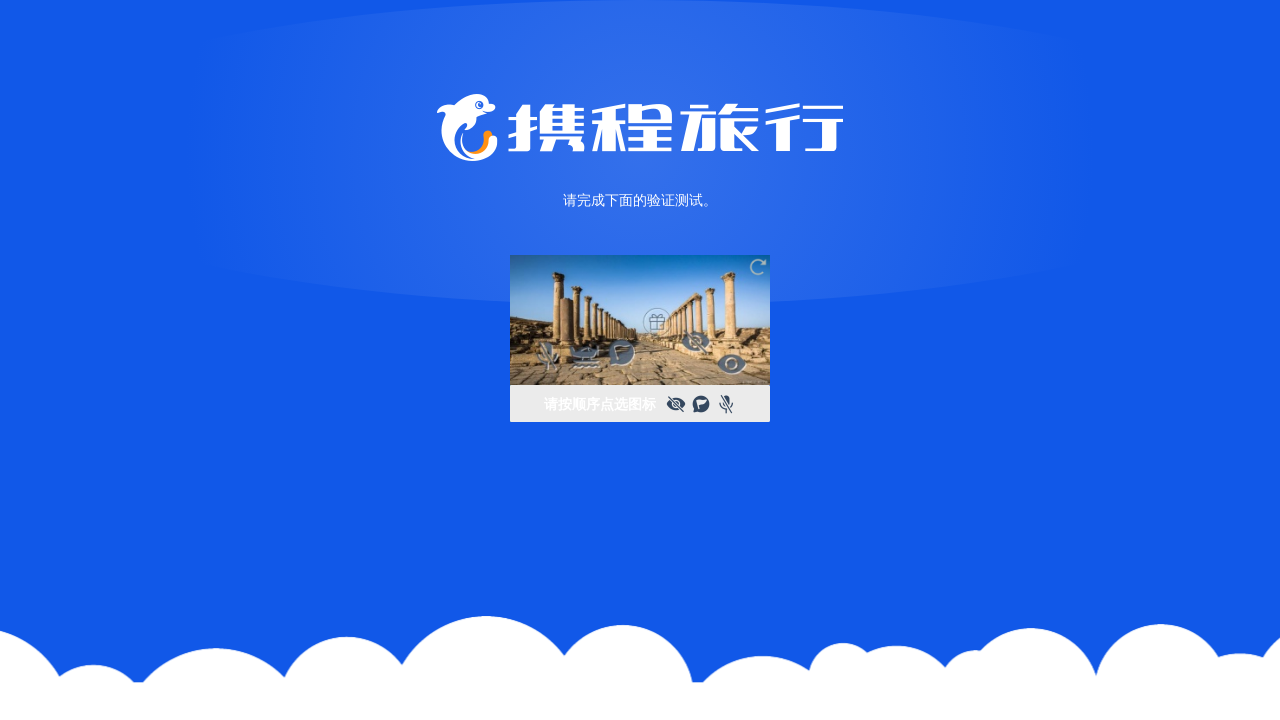

--- FILE ---
content_type: application/javascript
request_url: https://static.tripcdn.com/packages/market/mkt-union-tracing/*/ResUnionOnline/remarketing/__nts.js?v=2025825113522
body_size: 6784
content:
/*! 2025-08-25_11:35:22 sem.am@ctrip.com */
!function(){function e(){if(y=b.match(new RegExp("[/?&]c=([^&]+)")))return 0;for(var e,i,t=b.match(new RegExp("[/#&]c=([^&]+)")),o="",a="",r="",c="",s=0,m=w.length;s<m;){if(i=w[s].split("|"),S.indexOf(i[1])>-1){o=i[0],c=i[3];for(var d,u=0,l=i[2].split(";"),p=l.length;u<p;u++){if(d=I.match(new RegExp("[/?&]"+l[u]+"([^&]+)"))){r=d[1];break}break}}s++}return o||(o=n.test(S)?S.match(n)[2]:"")?(t&&t.length>1?o=b.indexOf("c=baidumap")>=0?"baidumap":t[1]:r="google"==o&&/gb2312/i.test(I)||"URLEncode"==c?"_URL."+r:"UTF-8"==c?"_UTF."+decodeURIComponent(r):"_UTF."+r,r=escape(r),e={si:o,ke:a,qu:r,ho:S,la:_},g.replace(/\{(\w+)\}/g,function(i,t){return e[t]})):0}function i(){if(!y)return 0;var e,i,t=y[1],o="",n="",a="";return t.indexOf("A")>-1&&(i=t.split("A"),o=i[0],n=i[1]),o?(n=1==n?"":n,n=escape(n),e={si:o,ke:n,qu:a,ho:S,la:_},g.replace(/\{(\w+)\}/g,function(i,t){return e[t]})):0}var t=/^\w+:\/\/([^\/]+)/,o=/\.ctrip\.com|\.sh\.ctriptravel\.com/,n=/^([\w-]+\.)?(.+)\.(in|com|net|org|info|biz|cc|tv|cn|gov\.cn|name|mobi)$/,a=/ctrip\.com\.hk|ctrip\.com\.cn|sh\.ctriptravel\.com|\.ctrip-ttd\.hk/,r=/english\.|\.english\./,c=7,s=Math.round((new Date).getTime()/1e3),m=new Date;m.setTime(m.getTime()+24*c*60*60*1e3);var d,u="Session",l="720",g="SmartLinkCode={si}&SmartLinkKeyWord={ke}&SmartLinkQuary={qu}&SmartLinkHost={ho}&SmartLinkLanguage={la}",w=["google|google|q=|UTF-8","baidu|baidu|wd=;word=;kw=|URLEncode","yahoo|yahoo|p=|UTF-8","yahoo|yisou|search:|UTF-8","yahoo|3721|p=|URLEncode","sohu|sogou.com|query=|URLEncode","sohuwz|sohu.com|query=|URLEncode","sinawz|sina.com||","sina|iask.com|k=;_searchkey=;key=|URLEncode","163wz|126.com|q=|URLEncode","163wz|163.com|q=|URLEncode","163wz|188.com|q=|URLEncode","163wz|yeah.net|q=|URLEncode","163|163.com|q=|URLEncode","tom|tom.com|word=;w=|URLEncode","hao123|hao123.com||","265|265.com||","21cn|21cn.com|keyword=|URLEncode","qqwz|qq.com||","qq|soso.com|w=|URLEncode","online|online.sh||","9991|9991.com||","live|msn|q=|UTF-8","yodao|yodao|q=|UTF-8","lycos|lycos|query=|UTF-8","ask|.ask.com|q=|UTF-8","altavista|altavista|q=|UTF-8","search|search.com|q=|UTF-8","netscape|netscape|query=|UTF-8","zhongsou|zhongsou|w=;word=|URLEncode","alice|alice.it|qs=|","teoma|teoma|q=|UTF-8","earthlink|earthlink|q=|UTF-8","cnn|cnn|query=|","looksmart|looksmart|key=|UTF-8","about|about|terms=|","excite|excite|qkw=;q_all=|","mamma|mamma|query=|UTF-8","alltheweb|alltheweb|q=|UTF-8","gigablast|gigablast|q=|UTF-8","aol|aol|query=|UTF-8","shtz1104|www.travelzoo.com||","so.com|so.com||","qunar.com|qunar.com||","360cn|so.360.cn||"],p=["www.baidu.com|4897|130026","www.google.cn|4899|130678","www.google.com.hk|4899|130678","www.google.com.tw|4899|130678","www.soso.com|4900|130701","www.sogou.com|4901|130709","www.yahoo.cn|4903|130761","search.yahoo.com|4903|130761","www.yodao.com|4904|130788","so.360.cn|5376|130860","www.so.com|5376|130860","www.bing.com|4902|130727","cn.bing.com|4902|130727","www.lvping.com|5377|130999","www.toutiao.com|1095032|2238547","m.toutiao.com|1095032|2238633",".doubao.com|1095032|162778757"],h=["360oneboxf|5376|130862","360brandz|5376|153507","baiduzd|4897|130033","baidumap|3052|108412"],f=["baidu.com|4897|135366","google|4899|135371","soso.com|4900|135374","sogou.com|4901|135376","bing.com|4902|135379","yahoo|4903|135383","so.com|5376|135390","2345.com|1119|439101"],D=[{reg:/firefox/,AllianceID:"66672",SID:"86937012",OUID:"",SourceID:""},{reg:/edge|edg/,AllianceID:"66672",SID:"86936592",OUID:"",SourceID:""},{reg:/chrome/,AllianceID:"66672",SID:"59318281",OUID:"",SourceID:""},{reg:/safari/,AllianceID:"66672",SID:"86936970",OUID:"",SourceID:""}],k={config:[{reg:/map.baidu.com$/i,aid:108298,sid:793914,sourceID:55552551},{reg:/nuomi.com$/i,aid:108298,sid:793914,sourceID:55552551},{reg:/lvyou.baidu.com$/i,aid:108298,sid:793916,sourceID:55552551},{reg:/kuai.baidu.com$/i,aid:108298,sid:793917,sourceID:55552551},{reg:/c3c6.com$/i,aid:313278,sid:792638,sourceID:55552551},{reg:/hao568.com$/i,aid:313278,sid:792659,sourceID:55552551},{reg:/1213.org$/i,aid:313278,sid:792660,sourceID:55552551},{reg:/9223.com$/i,aid:313278,sid:792661,sourceID:55552551},{reg:/2345.in$/i,aid:313278,sid:792662,sourceID:55552551},{reg:/wzdq123.com$/i,aid:313278,sid:792667,sourceID:55552551},{reg:/ole99.cn$/i,aid:313278,sid:792669,sourceID:55552551},{reg:/114mo.com$/i,aid:313278,sid:792670,sourceID:55552551},{reg:/wang1314.com$/i,aid:313278,sid:792672,sourceID:55552551},{reg:/baimin.com$/i,aid:313278,sid:792673,sourceID:55552551},{reg:/haokan123.biz$/i,aid:313278,sid:792674,sourceID:55552551},{reg:/myubbs.com$/i,aid:313278,sid:792677,sourceID:55552551},{reg:/3145.com$/i,aid:313278,sid:792678,sourceID:55552551},{reg:/155.com$/i,aid:313278,sid:792679,sourceID:55552551}],set_cookie:function(e,i){for(var t=0;t<i.length;t++){var o=i[t].aid,n=i[t].sid,a=i[t].sourceID,r=e.match(i[t].reg);if(r){var c;c="Union=AllianceID="+o+"&SID="+n+"&SourceID="+a+"&createtime="+s+"&OUID=&Expires="+m.getTime()+";path=/;domain="+C.domain+";expires="+m.toGMTString(),document.cookie=c}}},dateNext:function(e){var i=864e5*e,t=new Date((new Date).getTime()+i);return t},set_store_union:function(e,i,t,o,n,a,r,c){var s=this.dateNext(7),m={data:{AllianceID:e,SID:i,SourceID:t,OUID:o,createtime:n,Expires:a,domain:r,expires:c},timeout:s.getFullYear()+"-"+(s.getMonth()+1)+"-"+s.getDate()+" "+s.getHours()+":"+s.getMinutes()+":"+s.getSeconds(),st:s.getTime()};window&&window.localStorage&&window.localStorage.setItem("UNION",JSON.stringify(m))},set_store:function(e,i){for(var t=0;t<i.length;t++){var o=i[t].aid,n=i[t].sid,a=i[t].sourceID,r=e.match(i[t].reg);r&&this.set_store_union(o,n,a,"",s,m.getTime(),C.domain,m.toGMTString())}},init:function(e){this.set_cookie(e,this.config),this.set_store(e,this.config)}},I=document.referrer,S=I.match(t),v=window&&window.navigator&&window.navigator.userAgent.toLowerCase(),U=(window&&window.location.href.toLowerCase(),{getCookie:function(e){var i=document.cookie.match(new RegExp("(^| )"+e+"=([^;]*)(;|$)"));return null!=i?unescape(i[2]):null},getStore:function(e){var i,t=window.localStorage.getItem(e);try{i=JSON.parse(t).data}catch(o){i=null}var n=null;return i&&(n=i.SourceID?"AllianceID="+i.AllianceID+"&SID="+i.SID+"&SourceID="+i.SourceID+"&OUID="+i.OUID+"&createtime="+i.createtime+"&Expires="+i.Expires:"AllianceID="+i.AllianceID+"&SID="+i.SID+"&OUID="+i.OUID+"&createtime="+i.createtime+"&Expires="+i.Expires),n}}),T={sendRefferTraceLogFn:function(e){var i='{"type":"pc","union":"'+e+'","referrer":"'+document.referrer+'"}';window.__bfi.push(["_tracklog","mkt_seo_unionlog",i])},sendRefferTraceLog:function(){"undefined"==typeof window.__bfi&&(window.__bfi=[]);var e=U.getCookie("Union");e||(e=U.getStore("UNION")),this.sendRefferTraceLogFn(e)}};if(S&&!o.test(S=S[1])){var y,x=document.domain,_=r.test(x)?"en":"zh",b=location.href,C={},O=[];if((C[u]=e())||(C[u]=i())){var E=(location.search||"").match(new RegExp("[\\?&]isctrip=([^&]+)","i"));if("T"==(E?unescape(E[1]):null))return;C.expires=new Date((new Date).getTime()+36e5*l).toGMTString(),C.path="/",C.domain=x.match(a)||"ctrip.com";for(var L in C)O.push(L+"="+C[L]);var R=window.location.href.toLowerCase();if(R.indexOf("sid")>=0&&R.indexOf("allianceid")>=0);else if(k.init(S),I.indexOf("qq.com")>=0){var A;A="Session=smartlinkcode=U1535&smartlinklanguage=zh&SmartLinkKeyWord=&SmartLinkQuary=&SmartLinkHost=;path=/;domain="+C.domain+";expires="+C.expires,document.cookie=A,A="Union=AllianceID=1315&SID=1535&OUID=&createtime="+s+"&Expires="+m.getTime()+";path=/;domain="+C.domain+";expires="+new Date((new Date).getTime()+6048e5).toGMTString(),document.cookie=A,k.set_store_union(1315,1535,null,"",s,m.getTime(),C.domain,new Date((new Date).getTime()+6048e5).toGMTString())}else if(I.indexOf("hao123.com")>=0){var A;A="Session=smartlinkcode=U1911&smartlinklanguage=zh&SmartLinkKeyWord=&SmartLinkQuary=&SmartLinkHost=;path=/;domain="+C.domain+";expires="+C.expires,document.cookie=A,A="Union=AllianceID=1630&SID=1911&OUID=&createtime="+s+"&Expires="+m.getTime()+";path=/;domain="+C.domain+";expires="+new Date((new Date).getTime()+6048e5).toGMTString(),document.cookie=A,k.set_store_union(1630,1911,null,"",s,m.getTime(),C.domain,new Date((new Date).getTime()+6048e5).toGMTString())}else if(I.indexOf("123.sogou.com")>=0);else{(I.indexOf("www.baidu.com")>=0||I.indexOf("www.google.cn")>=0||I.indexOf("www.google.com.hk")>=0||I.indexOf("www.soso.com")>=0||I.indexOf("www.bing.com")>=0||I.indexOf("www.yahoo.cn")>=0||I.indexOf("www.sogou.com")>=0||I.indexOf("so.360.cn")>=0||I.indexOf("so.com")>=0||I.indexOf("toutiao.com")>=0)&&(document.cookie.indexOf("Union=")>=0||document.URL.indexOf("#c")>=0)&&(document.cookie="Union=;path=/;domain="+C.domain+";expires="+new Date((new Date).getTime()-864e5).toGMTString(),window.localStorage.removeItem("UNION")),document.cookie=O.join("; ");var M,q,F,N,$;$=!1;for(var Q=0;Q<h.length;Q++)if(N=h[Q].split("|"),M=N[0],q=N[1],F=N[2],b.indexOf("#c="+M)>=0){var A;A="Session=smartlinkcode=U"+F+"&smartlinklanguage=zh&SmartLinkKeyWord=&SmartLinkQuary=&SmartLinkHost=;path=/;domain="+C.domain+";expires="+C.expires,document.cookie=A,A="Union=AllianceID="+q+"&SID="+F+"&OUID=&createtime="+s+"&Expires="+m.getTime()+";path=/;domain="+C.domain+";expires="+new Date((new Date).getTime()+6048e5).toGMTString(),document.cookie=A,k.set_store_union(q,F,null,"",s,m.getTime(),C.domain,new Date((new Date).getTime()+6048e5).toGMTString()),$=!0;break}if(!$)for(var Q=0;Q<p.length;Q++)if(N=p[Q].split("|"),M=N[0],q=N[1],F=N[2],I.indexOf(M)>=0){var A;A="Session=smartlinkcode=U"+F+"&smartlinklanguage=zh&SmartLinkKeyWord=&SmartLinkQuary=&SmartLinkHost=;path=/;domain="+C.domain+";expires="+C.expires,document.cookie=A,A="Union=AllianceID="+q+"&SID="+F+"&OUID=&createtime="+s+"&Expires="+m.getTime()+";path=/;domain="+C.domain+";expires="+new Date((new Date).getTime()+6048e5).toGMTString(),document.cookie=A,k.set_store_union(q,F,null,"",s,m.getTime(),C.domain,new Date((new Date).getTime()+6048e5).toGMTString()),$=!0;break}if(!$)for(var Q=0;Q<f.length;Q++)if(N=f[Q].split("|"),M=N[0],q=N[1],F=N[2],I.indexOf(M)>=0){var A;A="Session=smartlinkcode=U"+F+"&smartlinklanguage=zh&SmartLinkKeyWord=&SmartLinkQuary=&SmartLinkHost=;path=/;domain="+C.domain+";expires="+C.expires,document.cookie=A,A="Union=AllianceID="+q+"&SID="+F+"&OUID=&createtime="+s+"&Expires="+m.getTime()+";path=/;domain="+C.domain+";expires="+new Date((new Date).getTime()+6048e5).toGMTString(),document.cookie=A,k.set_store_union(q,F,null,"",s,m.getTime(),C.domain,new Date((new Date).getTime()+6048e5).toGMTString()),$=!0;break}if(!$){var z=document.cookie.match("(^|;)\\s*Union\\s*=\\s*([^;]+)");if(z);else for(var Q=0;Q<D.length;Q++)if(D[Q].reg.test(v)){d={AllianceID:D[Q].AllianceID||"",SID:D[Q].SID||"",OUID:D[Q].OUID||"",SourceID:D[Q].SourceID||""};var A;A="Session=smartlinkcode=U"+d.SID+"&smartlinklanguage=zh&SmartLinkKeyWord=&SmartLinkQuary=&SmartLinkHost=;path=/;domain="+C.domain+";expires="+C.expires,document.cookie=A,A="Union=AllianceID="+d.AllianceID+"&SID="+d.SID+"&OUID=&createtime="+s+"&Expires="+m.getTime()+";path=/;domain="+C.domain+";expires="+new Date((new Date).getTime()+6048e5).toGMTString(),document.cookie=A,k.set_store_union(d.AllianceID,d.SID,null,"",s,m.getTime(),C.domain,new Date((new Date).getTime()+6048e5).toGMTString()),$=!0;break}}}T.sendRefferTraceLog();for(var G=["src%5Fname","src%5Fkeyword","src%5FQuary","src%5Fhost"],H=0,P=G.length;H<P;H++)document.cookie=G[H]+"=; domain="+C.domain+"; path=/; expires="+new Date(0).toGMTString()}}}(),function(){function e(e){var t=i.match(new RegExp("[\\?&]"+e+"=([^&]+)","i"));return t?unescape(t[1]):null}var i;try{i=location.search||""}catch(t){i=document.URL.match(/\?[^#]+/)||""}for(var o,n=[],a=["campaign","adid"],r=0;r<a.length;r++)o=e(a[r]),o&&n.push(a[r]+"="+escape(o));if(n.length){var c=document.domain.match(/ctrip\.com\.hk|ctrip\.com\.cn|sh\.ctriptravel\.com/)||"ctrip.com";document.cookie="traceExt="+n.join("&")+"; domain="+c+"; path=/; expires="+new Date((new Date).getTime()+26784e5).toGMTString()}}(),function(){for(var e=document.getElementsByTagName("script")||[],i=/_bfa\.min\.js/i,t=0;t<e.length;t++)if(i.test(e[t].src))return;var o;try{o=document.location.href}catch(n){o=document.URL}if(!(window.$_bf||window.$LAB||window.CtripJsLoader)&&/^https?:\/\/[^\/]*\bpages\b/i.test(o)){var a=new Date,r="?v="+a.getFullYear()+a.getMonth()+"_"+a.getDate()+".js",c=document.createElement("script");c.type="text/javascript",c.charset="utf-8",c.async=!0;var s;try{s="https:"==document.location.protocol}catch(n){s="https:"==o.match(/[^:]+/)+":"}c.src=s?"https://s.c-ctrip.com/_bfa.min.js"+r:"http://webresource.c-ctrip.com/code/ubt/_bfa.min.js"+r;var m=document.getElementsByTagName("script")[0];m.parentNode.insertBefore(c,m)}}(),function(){function e(e){var i=window.screen.width,t=window.screen.height,o="menubar=yes,titlebar=yes,toolbar=yes,location=yes,directories=yes,status=yes,resizable=yes,scrollbars=yes";o+=",width="+i,o+=",height="+t;var n=window.open(e,"newwindow",o);n&&n.blur()}function i(){var e=location.search,i=new Object;if(e.indexOf("?")!=-1)for(var t=e.substr(1).toLocaleLowerCase(),o=t.split("&"),n=0;n<o.length;n++)i[o[n].split("=")[0]]=unescape(o[n].split("=")[1]);return i}var t=window.location.host;if("hotels.ctrip.com"==t||"hotels.testp.sh.ctriptravel.com"==t||"hotels.uat.sh.ctriptravel.com"==t||"flights.ctrip.com"==t||"flights.testp.sh.ctriptravel.com"==t||"flights.uat.sh.ctriptravel.com"==t){var o=i(),n=o.allianceid,a=o.sid,r=window.location.toString().toLocaleLowerCase();if("3052"==n&&"86710"==a||"5376"==n&&"176275"==a||"3052"==n&&"133134"==a||r.indexOf("#c=360oneboxf")>=0){var c="http://www.ctrip.com/home/page_360.asp";document.all&&e(c)}}}(),function(){function e(e){var i=location.href.match(new RegExp("[?&]"+e+"=([^&#]+)","i"));return null==i||i.length<1?"":i[1]}function i(){var e=window.navigator.userAgent.toLowerCase();return e.indexOf("msie")>=0?1:0}function t(e){var i=document.cookie.match(new RegExp("(^| )"+e+"=([^;]*)(;|$)"));return null!=i?unescape(i[2]):null}function o(e){if(e){var t,o=i();if(window.XMLHttpRequest)t=1==o&&window.XDomainRequest?new XDomainRequest:new XMLHttpRequest;else try{t=new ActiveXObject("Msxml2.XMLHTTP")}catch(n){try{t=new ActiveXObject("Microsoft.XMLHTTP")}catch(n){throw"Your browser does not support Ajax"}}t.open(e.type,e.url,e.async||!0),t.setRequestHeader("Content-type","application/x-www-form-urlencoded"),t.withCredentials=!0,t.send(e.param)}}for(var n=window.location.host,a=!1,r="https:"==window.location.protocol,c=["taocan.ctrip.com","piao.ctrip.com","flights.ctrip.com","hotels.ctrip.com","tuan.ctrip.com","trains.ctrip.com","vacations.ctrip.com","cruise.ctrip.com","car.ctrip.com","huodong.ctrip.com","airbus.ctrip.com","bus.ctrip.com","meeting.ctrip.com","rails.ctrip.com"],s=0;s<c.length;s++)n.indexOf(c[s])!=-1&&e("bd_vid")&&(a=!0);if(a){var m=t("_bfa")||"",d={url:"https://retargeting.ctrip.com/dmp-trackings/mapping",type:"POST",param:"vendorVid="+e("bd_vid")+"&landingUrl="+encodeURIComponent(window.location.href)+"&mapSource=baidu&bfa="+m+"&isSec="+r};o(d)}}(),function(){var e={getQuery:function(e){var i=location.href.match(new RegExp("[?&]"+e+"=([^&#]+)","i"));return null==i||i.length<1?"":i[1]}},i={execut:function(){var e=this;if("undefined"==typeof window.__union_api)e.forCheckAPI();else{for(var i=window.__union_api.length||0,t=0;t<i;t++){var o=window.__union_api[t];o&&o.apiName&&e._apiAgent(o)}e.forCheckAPI()}},forCheckAPI:function(){var e=this;window.__union_api=[],window.__union_api.push=function(i){i&&i.apiName&&e._apiAgent(i)}},getCookieUnion:function(e,i){var t=e.match(new RegExp(i+"=([^&]+)","i"));return!!(t&&t.length>1)&&t[1]},getUnion:function(e){var i=this,t={OUID:"",AllianceID:"",SID:"",SourceID:""},o="Union",n=document.cookie.match(new RegExp("(^| )"+o+"=([^;]*)(;|$)"));return null!=n&&(n=unescape(n[2]),t={OUID:i.getCookieUnion(n,"OUID")||"",AllianceID:i.getCookieUnion(n,"AllianceID")||"",SID:i.getCookieUnion(n,"SID")||"",SourceID:i.getCookieUnion(n,"SourceID")||""}),e(t),t},getPushcode:function(e){var i=this,t={Pushcode:""},o="MKT_code",n=document.cookie.match(new RegExp("(^| )"+o+"=([^;]*)(;|$)"));return null!=n&&(n=unescape(n[2]),t={Pushcode:i.getCookieUnion(n,"Pushcode")||"",createtime:i.getCookieUnion(n,"createtime")||""}),e(t),t},getInner:function(e){var i=this,t={innersid:"",innerouid:""},o="MKT_Inner",n=document.cookie.match(new RegExp("(^| )"+o+"=([^;]*)(;|$)"));return null!=n&&(n=unescape(n[2]),t={innersid:i.getCookieUnion(n,"innersid")||"",innerouid:i.getCookieUnion(n,"innerouid")||"",createtime:i.getCookieUnion(n,"createtime")||""}),e(t),t},extend:function(e,i){for(var t in i)e[t]=i[t];return e},getOrderClick:function(e){var i=this,t={allianceid:"",sid:"",ouid:"",innersid:"",innerouid:"",pushcode:"",click_time:"",click_url:"",ext_value:""},o="Union",n="MKT_Inner",a="MKT_OrderClick",r="MKT_code",c=document.cookie.match(new RegExp("(^| )"+o+"=([^;]*)(;|$)")),s=document.cookie.match(new RegExp("(^| )"+n+"=([^;]*)(;|$)")),m=document.cookie.match(new RegExp("(^| )"+r+"=([^;]*)(;|$)")),d=document.cookie.match(new RegExp("(^| )"+a+"=([^;]*)(;|$)"));if(null!=d){d=d[2],c=c&&unescape(c[2]),s=s&&unescape(s[2]),m=m&&unescape(m[2]);var u={allianceid:c&&i.getCookieUnion(c,"AllianceID")||"",sid:c&&i.getCookieUnion(c,"SID")||"",ouid:c&&i.getCookieUnion(c,"OUID")||"",innersid:s&&i.getCookieUnion(s,"innersid")||"",innerouid:s&&i.getCookieUnion(s,"innerouid")||"",pushcode:m&&i.getCookieUnion(m,"PUSHCODE")||"",click_time:i.getCookieUnion(d,"CT")||"",click_url:i.getCookieUnion(d,"CURL")||"",ext_value:i.getCookieUnion(d,"VAL")||""};t=i.extend(t,u)}return e(JSON.stringify(t)),JSON.stringify(t)},_apiAgent:function(e){var i=this;switch(e.apiName.toUpperCase()){case"SETUNION":if(e.apiValue)try{new _DR}catch(t){}break;case"GETUNION":if(e.callback&&"function"==typeof e.callback)try{i.getUnion(e.callback)}catch(t){}break;case"GETCLICK":if(e.callback&&"function"==typeof e.callback)try{i.getOrderClick(e.callback)}catch(t){}break;case"GETPUSHCODE":if(e.callback&&"function"==typeof e.callback)try{i.getPushcode(e.callback)}catch(t){}break;case"GETINNER":if(e.callback&&"function"==typeof e.callback)try{i.getInner(e.callback)}catch(t){}}}},t={setCooki:function(e,i,t){var o=t||7,n=Math.round((new Date).getTime()/1e3),a=new Date,r=/^(\w[^#]+)/;a.setTime(a.getTime()+24*o*60*60*1e3),i.AllianceID=i.AllianceID.match(r)?i.AllianceID.match(r)[0]:i.AllianceID,i.SID=i.SID.match(r)?i.SID.match(r)[0]:i.SID;var c="OUID="+i.OUID+"&AllianceID="+i.AllianceID+"&SID="+i.SID+"&SourceID="+i.SourceID+"&createtime="+n+"&Expires="+a.getTime();document.cookie=e+"="+c+";path=/;expires="+a.toUTCString()+";domain="+window.location.hostname.split(".").slice(-2).join(".")||"ctrip.com"},dateNext:function(e){var i=864e5*e,t=new Date((new Date).getTime()+i);return t},setStore:function(e,i){var t=this.dateNext(7),o=Math.round((new Date).getTime()/1e3),n=new Date;n.setTime(n.getTime()+6048e5);var a=/^(\w[^#]+)/;i.AllianceID=i.AllianceID.match(a)?i.AllianceID.match(a)[0]:i.AllianceID,i.SID=i.SID.match(a)?i.SID.match(a)[0]:i.SID,i.createtime=o,i.Expires=n.getTime();var r={data:i,timeout:t.getFullYear()+"-"+(t.getMonth()+1)+"-"+t.getDate()+" "+t.getHours()+":"+t.getMinutes()+":"+t.getSeconds(),st:t.getTime()};window&&window.localStorage&&window.localStorage.setItem(e,JSON.stringify(r))},setCookieForPushcode:function(e,i,t){var o=t||7,n=new Date,a=Math.round((new Date).getTime()/1e3);n.setTime(n.getTime()+24*o*60*60*1e3);var r="PUSHCODE="+i.Pushcode+"&createtime="+a;document.cookie=e+"="+r+";path=/;expires="+n.toUTCString()+";domain="+window.location.hostname.split(".").slice(-2).join(".")||"ctrip.com"},setCookieForInner:function(e,i,t){var o=t||7,n=new Date,a=Math.round((new Date).getTime()/1e3);n.setTime(n.getTime()+24*o*60*60*1e3);var r="INNERSID="+i.innersid+"&INNEROUID="+i.innerouid+"&createtime="+a;document.cookie=e+"="+r+";path=/;expires="+n.toUTCString()+";domain="+window.location.hostname.split(".").slice(-2).join(".")||"ctrip.com"},setCookieForClick:function(e,i,t){var o=t||7,n=new Date;n.setTime(n.getTime()+24*o*60*60*1e3);var a="ASID="+i.asid+"&AID="+i.aid+"&CSID="+i.sid+"&OUID="+i.ouid+"&CT="+i.click_time+"&CURL="+encodeURIComponent(i.click_url)+"&VAL="+i.ext_value;document.cookie=e+"="+a+";path=/;expires="+n.toUTCString()+";domain="+window.location.hostname.split(".").slice(-2).join(".")||"ctrip.com"},getCooki:function(e){var i=document.cookie.match(new RegExp("(^| )"+e+"=([^;]*)(;|$)"));return null!=i?unescape(i[2]):null},setMultiunion:function(){var i={},t=e.getQuery("allianceid")||"",o=e.getQuery("sid")||e.getQuery("ctripsid")||"",n=e.getQuery("ouid")||e.getQuery("actouid")||"",a=e.getQuery("innersid")||"",r=e.getQuery("innerouid")||"",c=e.getQuery("sourceid")||"",s=e.getQuery("pushcode")||"",m=/^[0-9]*$/;m.test(t)&&m.test(o)&&((t&&o||c)&&(UNION={AllianceID:t&&o?t:"",SID:t&&o?o:"",OUID:t&&o?n:"",SourceID:c},this.setCooki("Union",UNION,7),this.setStore("UNION",UNION)),s&&(i={Pushcode:s?s:""},this.setCookieForPushcode("MKT_code",i)),(a||r)&&(INNER={innersid:a?a:"",innerouid:r?r:""},this.setCookieForInner("MKT_Inner",INNER)))},_navigatorMSIE:function(){var e=window.navigator.userAgent.toLowerCase();return e.indexOf("msie")>=0?1:0},setCookieForC_Ctrip:function(e){var i,t=this._navigatorMSIE(),o=(window.location,"GET"==e.type),n=o?e.url+"?"+e.param:e.url,a=o?null:e.param;if(window.XMLHttpRequest)i=1==t&&window.XDomainRequest?new XDomainRequest:new XMLHttpRequest;else try{i=new ActiveXObject("Msxml2.XMLHTTP")}catch(r){try{i=new ActiveXObject("Microsoft.XMLHTTP")}catch(r){throw"Your browser does not support Ajax"}}i.open(e.type,n,!0),i.setRequestHeader("Content-type",e.contentType||"text/plain; charset=UTF-8"),i.withCredentials=!0,i.send(a),i.onload=function(e){}},getCookieUnion:function(e,i){var t=e.match(new RegExp(i+"=([^&]+)","i"));return!!(t&&t.length>1)&&t[1]},initForOrder:function(){var i,t=this,o={},n={},a={},r="",c=document.location.toString();"undefined"==typeof window.__bfi&&(window.__bfi=[]),__bfi.push(["_getStatus",function(e){i=e.vid}]);var s={pc_vid:i};a={asid:"",click_time:(new Date).getTime(),click_url:c,ext_value:JSON.stringify(s)||""};var m="",d=document.cookie.match(new RegExp("(^| )MKT_OrderClick=([^;]*)(;|$)"));null!=d&&(d=unescape(d[2]),m=t.getCookieUnion(d,"ASID")||"",a.asid=m);var u=e.getQuery("allianceid")||"",l=e.getQuery("sid")||"",g=e.getQuery("ouid")||"",w=e.getQuery("innersid"),p=e.getQuery("innerouid"),h=e.getQuery("pushcode"),f=/^[0-9]*$/;if(f.test(u)&&f.test(l)){var D=["gclid","bd_vid","clickid","keywordid","sg_vid","qhclickid","triggerid"],k=function(){for(var i=[],t=0;t<D.length;t++){var o=e.getQuery(D[t]);o&&i.push(o)}return i}();if(u&&l||w||p||h){for(var I=["allianceid","sid"],S=0;S<I.length;S++)I[S]&&(r+=e.getQuery(I[S]));if(o.pc_vid=i||"",o.clk_url=c,0!=r.length){var v=e.getQuery("mkt_envtest"),U="uat"===v,T="//m.ctrip.com/mkt-ad-monitor/write",y="allianceid=938834&sid=1517252&ouid=m&type=1&bizid=6&token=096E015919F53863D630A3C52A145014CE4E2E01&g=";U&&(T="//m.ctrip.uat.qa.nt.ctripcorp.com/mkt-ad-monitor/write",y="allianceid=154869&sid=1712608&ouid=m&return_type=img&token=1633077F9361941F6B75BAA52E4921238A101A70&g="),n={type:"POST",contentType:"application/x-www-form-urlencoded",url:T,param:y+encodeURIComponent(JSON.stringify(o))},k&&k.length>0&&t.setCookieForC_Ctrip(n),a={asid:r,aid:u,sid:l,ouid:g,click_time:(new Date).getTime(),click_url:c,ext_value:JSON.stringify(s)||""}}this.setCookieForClick("MKT_OrderClick",a,7)}}},initForC_Ctrip:function(e){var i=window.location,t=this,o={Union:t.getCooki("Union")};if(o&&o.Union){var n="https:"==i.protocol;({url:i.protocol+e,contentType:"application/x-www-form-urlencoded",type:"POST",param:"Union="+encodeURIComponent(o.Union)+"&isSec="+n+"&token=100013869"})}},initForNormal:function(){var e,i=window.location.href;if(this.setMultiunion(),/http[s]*\:\/\/pages.c-ctrip.com/i.test(i)||/http[s]*\:\/\/activity.ctrip-ttd.hk/i.test(i))e="//m.ctrip.com/mkt-pages-cookie/writecookie",this.initForC_Ctrip(e);else{if(!/http[s]*\:\/\/[^/]+?\.ctrip.com/i.test(i))return!1;e="//www.trip.com/mkt-pages-cookie/writecookie",this.initForC_Ctrip(e)}},init:function(){this.initForNormal(),this.initForOrder(),i.execut()}};t.init()}();